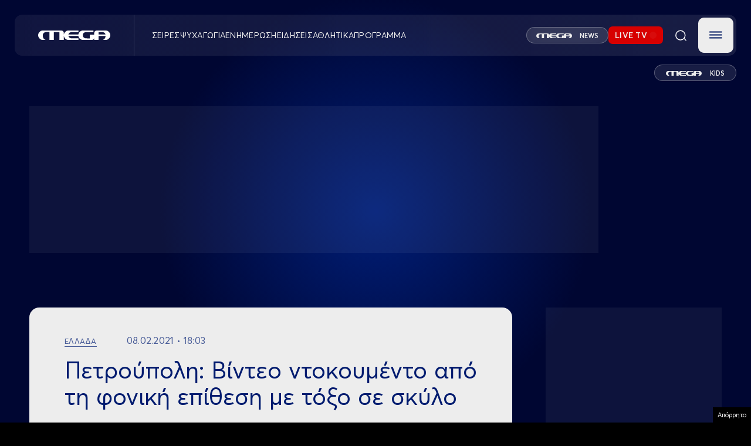

--- FILE ---
content_type: text/html; charset=utf-8
request_url: https://www.google.com/recaptcha/api2/aframe
body_size: 270
content:
<!DOCTYPE HTML><html><head><meta http-equiv="content-type" content="text/html; charset=UTF-8"></head><body><script nonce="fqSYzRPOdFVDXvGHaiJjWA">/** Anti-fraud and anti-abuse applications only. See google.com/recaptcha */ try{var clients={'sodar':'https://pagead2.googlesyndication.com/pagead/sodar?'};window.addEventListener("message",function(a){try{if(a.source===window.parent){var b=JSON.parse(a.data);var c=clients[b['id']];if(c){var d=document.createElement('img');d.src=c+b['params']+'&rc='+(localStorage.getItem("rc::a")?sessionStorage.getItem("rc::b"):"");window.document.body.appendChild(d);sessionStorage.setItem("rc::e",parseInt(sessionStorage.getItem("rc::e")||0)+1);localStorage.setItem("rc::h",'1768912551875');}}}catch(b){}});window.parent.postMessage("_grecaptcha_ready", "*");}catch(b){}</script></body></html>

--- FILE ---
content_type: application/javascript; charset=utf-8
request_url: https://fundingchoicesmessages.google.com/f/AGSKWxUM2tfRfLfUYDGeSBj343NuzpmxGpnVFLI1zYkZ6T7vYMDfmrElwRLhBcnhaXVFQ8xRDDIqzNB4A0gUxiC7BJO1VHnm7xERwm6AV72HGQ4SRU7BTLCO8lVAra9HT26xRnwW6GMbsqhdPAybx25Qhrvvw6Tut3EOAqxDpo8-MBmNsvV5tkFA42GyeiGa/_/cmg_ad._homad./adsall./300x250adbg./compiled/ads-
body_size: -1290
content:
window['b6d69675-8849-43e0-b540-a0f8aae9773d'] = true;